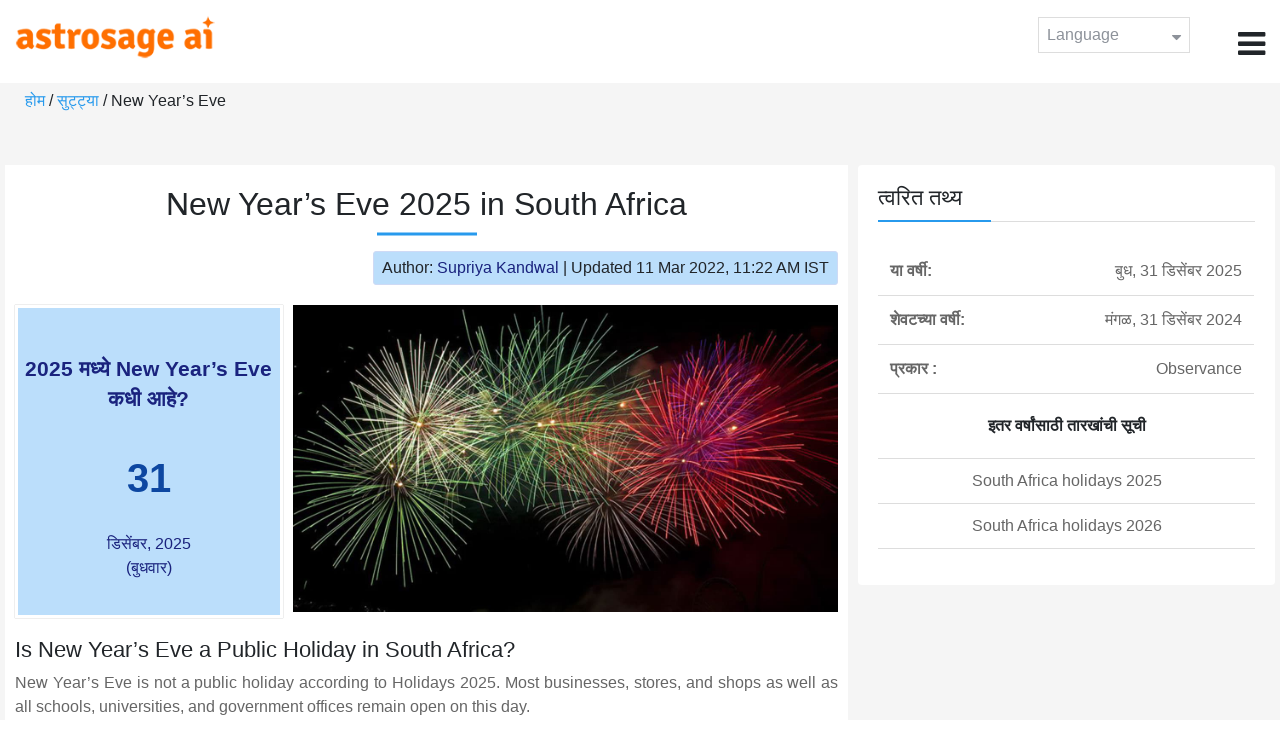

--- FILE ---
content_type: text/html;charset=UTF-8
request_url: https://time.astrosage.com/holidays/south-africa/new-year-eve?year=2025&language=mr
body_size: 4094
content:

<!DOCTYPE html>



<html>
<head>
	
    <meta charset="utf-8">
	<meta name="viewport" content="width=device-width, initial-scale=1">
	<link rel="amphtml" href="https://time.astrosage.com/holidays/south-africa/new-year-eve?year=2025&view=amp&language=mr"/>
	<link rel="canonical" href="https://time.astrosage.com/holidays/south-africa/new-year-eve?year=2025&language=mr" />
	<title>New Year’s Eve 2025 in South Africa</title>
	<meta name="description" content="Get the dates for New Year’s Eve starts in South Africa of the year 2025 and other years here at Time.AstroSage.com." />
	<meta name="keywords" content="New Year’s Eve 2025, New Year’s Eve date 2025, New Year’s Eve,  New Year’s Eve celebrations, New Year’s Eve festival, New Year’s Eve festival 2025,  New Year’s Eve in South Africa, New Year’s Eve holiday, observances, holidays, public holiday, public holiday 2025" />
	<script type="application/ld+json">
    {
    "@context":"https://schema.org",
    "@type":"NewsArticle",
    "mainEntityOfPage":{"@type":"WebPage",
    "@id":"https://time.astrosage.com/holidays/south-africa/new-year-eve?date=2025&language=mr"},
    "url":"https://time.astrosage.com/holidays/south-africa/new-year-eve?date=2025&language=mr",
    "headline":"New Year’s Eve 2025 in South Africa",
    "datePublished":"2020-07-08T09:01:40+05:30",
    "dateModified":"2022-03-11T11:22:45+05:30",
    "publisher":{"@type":"Organization",
    "@id":"https://www.astrosage.com",
    "name":"AstroSage",
    "logo":{"@type":"ImageObject",
    "url":"https://www.astrosage.com/images/logo-lg.png",
    "width":200,"height":60}},
    "image":{"@type":"ImageObject",
    "url":"https://time.astrosage.com/images/festival/south-africa/new-years-eve.jpg",
    "width":1280,"height":720},
    "articleSection":"New Year’s Eve 2025 in South Africa",
    "description":"Get the dates for New Year’s Eve starts in South Africa of the year 2025 and other years here at Time.AstroSage.com.",
    "author":{"@type":"Person",
    "name":"Supriya Kandwal",
    "url":"https://horoscope.astrosage.com/author/supriya/",
    "image":{"@type":"ImageObject",
    "url":"https://horoscope.astrosage.com/wp-content/uploads/2021/05/supriya.jpg",
    "height":200,"width":200}
    }
    }
	</script>

	<link rel="icon" href="/favicon.ico?v=2" type="image/x-icon" />
<link rel="stylesheet" href="/css/bootstrap.min.css">
<link rel="stylesheet" href="https://cdnjs.cloudflare.com/ajax/libs/font-awesome/4.7.0/css/font-awesome.min.css">
<link type="text/css" rel="stylesheet" href="/css/jquery.autocomplete.css" />
<link rel="stylesheet" href="/css/clock.css">
<link rel="stylesheet" href="/css/app.css">
<link rel="stylesheet" href="/css/style.css">

<script type='text/javascript'	src='/js/jquery.min.js'></script>
	
	
	
	
    
</head>
<body>
	
	


<header class="header">  
	<div class="container-fluid">
            <div class="row">
            <div class="col-md-3 col-sm-2 col-3"> 
                  <div class="logo">
                  <a href="https://www.astrosage.com">
                     <img src="https://www.astrosage.com/images/logo-lg.png" alt="logo" />
                     </a>
                  </div>
               </div>
               <div class="col-md-9 col-sm-10 col-9"> 
               <div class="serch-test">
               
                  </div>
               <div class="lang-dwn">
                <div class="langset"><span class="p-r">Language <i class="fa fa-caret-down" aria-hidden="true"></i></span></div>
                <ul class="langdrp">
                 
                 
                 
                 
                 
                 
                 
                 
                 
                 
                 
                 
                    <li> <a href="/holidays/south-africa/new-year-eve?year=2025&language=en" title="English">English</a></li>
                  	<li> <a href="/holidays/south-africa/new-year-eve?year=2025&language=hi" title="हिंदी">हिंदी</a></li>
                  	<li> <a href="/holidays/south-africa/new-year-eve?year=2025&language=ta" title="Tamil">தமிழ்</a></li>
                  	<li> <a href="/holidays/south-africa/new-year-eve?year=2025&language=te" title="Telugu">తెలుగు</a></li>
                  	<li> <a href="/holidays/south-africa/new-year-eve?year=2025&language=ka" title="Kannada">ಕನ್ನಡ</a></li>
                  	<li> <a href="/holidays/south-africa/new-year-eve?year=2025&language=ml" title="Malayalam">മലയാളം</a></li>
                  	<li> <a href="/holidays/south-africa/new-year-eve?year=2025&language=gu" title="Gujarati">ગુજરાતી</a></li>
                  	<li> <a href="/holidays/south-africa/new-year-eve?year=2025&language=mr" title="Marathi">मराठी</a></li>
                  	<li> <a href="/holidays/south-africa/new-year-eve?year=2025&language=bn" title="Bengali">বাংলা</a></li>
                </ul>
                </div>
               <div class="menu-bar">
                  <div class="menu-icon"><i class="fa fa-bars" aria-hidden="true"></i></div>
                  <div class="menu-nav"> 
                  <ul> 
                  <div class="close-icon"> <i class="fa fa-times" aria-hidden="true"></i> </div>
                  <div class="fdg"> 
	                  <li> <a href="/?language=mr"> होम  </a></li>
					  <li> <a href="https://www.astrosage.com/2026/horoscope-2026.asp">Horoscope 2026</a></li>
                  	  <li> <a href="https://www.astrosage.com/2026/rashifal-2026.asp">Rashifal 2026</a></li>
	                  <li> <a href="/holidays?language=mr">सुट्ट्या </a></li>
	                  <li> <a href="/calendar?language=mr">कॅलेंडर </a></li>
	                  <li> <a href="/calendar/monthly?language=mr">मासिक कॅलेंडर </a></li>
                  </div>
                  <div class="fdg">
                  	<li> <a href="https://www.astrosage.com">AstroSage</a></li>
                  	<li> <a href="https://varta.astrosage.com/talk-to-astrologers">Talk to Astrologer</a></li>                 
                  	<li> <a href="https://panchang.astrosage.com/calendars/indiancalendar?date=2026&language=en">Calendar 2026</a></li>
                  </div>
                  </ul>
                  </div>
                  </div>
               </div>
               
            </div>
         </div>
</header>
  <script>
$(document).ready(function(){
  $(".langset").click(function(){
    $(".langdrp").slideToggle();
  });
});
</script>           
               
   
   <div class="main"> 
	   <div class="container-fluid">
	     <ul class="breadcrum-time"> 
	         <a href="/?language=mr">होम </a> / 
	         <a href="/holidays?year=2025&language=mr">सुट्ट्या </a> / 
	         New Year’s Eve
	     </ul>
	   </div>
	    
	    <section class="blogs-section">
	        <div class="container-fluid">
	            <div class="row">
	                <div class="col-sm-8 chk-pad">
	                    <div class="blog-section">
	                       <div class="head-content text-center ch-mn">
	                            <h1> New Year’s Eve 2025 in South Africa </h1>
	                        </div>
	                        
	                        <div class="row">
								<div class="col-md-12">
									<div class="author-date text-right">
										<span>Author: <a href="https://horoscope.astrosage.com/supriya-kandwal-2/">
										Supriya Kandwal</a></span> | <span>Updated 11 Mar 2022, 11:22 AM IST</span>
									</div>
								</div>
							</div>
	                        
	                        <div class="head-content">
	                            <!-- Page Intro -->
	                               	
	                            <!-- Page Intro END -->
	                        </div>
	                        
	                        <div class="blog-head row equalHeightWrapper">
	                        	<!-- date box -->
	                        	
	
		<div class="col-md-4 pd-right">
	
	


	<div class="text-center blog-date equalHeightDiv">
   		<h2 class="as-fst-title-h1">
   			
   				2025 मध्ये New Year’s Eve कधी आहे?
   			
   		</h2>
     	<h2 class="as-fst-title-h2">31</h2>
     	<h3 class="as-fst-title-h3">डिसेंबर, 2025</h3>
     	<h3 class="as-fst-title-h3">(बुधवार)</h3>
    </div>
</div>

	                        	<!-- date box End-->
	                        	
	                        	<!-- image box -->
	                        	
	<div class="col-md-8 pd-left">
	   <div class="blog-img equalHeightDiv">
	       <img src="/images/festival/south-africa/new-years-eve.jpg" alt="New Year Eve" class="img-fluid" />
	   </div>
	</div>

	                        	<!-- image box End-->
	                        </div>
	                        
	                       	<div class="blog-body">
	                  			<div class="blog-content">
	                          		<!-- Page Content -->
	                               	<h2>Is New Year’s Eve a Public Holiday in South Africa?</h2><p>New Year’s Eve is not a public holiday according to Holidays 2025. Most businesses, stores, and shops as well as all schools, universities, and government offices remain open on this day.<p>
	                            	<!-- Page Content END -->
	                               
	                               <!-- year table box -->
	                               <h2>New Year’s Eve Observances</h2>
								   
<div class="table-responsive table-blog">
<table class="table table-bordered">
    <thead>
        <tr>
            <th>
                वर्ष 
            </th>
            <th>
                सप्ताहातील दिवस 
            </th>
            <th>
                दिनांक 
            </th>
            <th>नाव </th>
            <th>सुट्टीचे प्रकार </th>
        </tr>
    </thead>
    <tbody>
    	
	         <tr>
	             <td><b>2019</b></td>
	             <td>मंगळ</td>
	             <td>31 डिसेंबर</td>
	             <td>New Year’s Eve</td>
	             <td>पर्व </td>
	         </tr>
         
	         <tr>
	             <td><b>2020</b></td>
	             <td>गुरु</td>
	             <td>31 डिसेंबर</td>
	             <td>New Year’s Eve</td>
	             <td>पर्व </td>
	         </tr>
         
	         <tr>
	             <td><b>2021</b></td>
	             <td>शुक्र</td>
	             <td>31 डिसेंबर</td>
	             <td>New Year’s Eve</td>
	             <td>पर्व </td>
	         </tr>
         
	         <tr>
	             <td><b>2022</b></td>
	             <td>शनि</td>
	             <td>31 डिसेंबर</td>
	             <td>New Year’s Eve</td>
	             <td>पर्व </td>
	         </tr>
         
	         <tr>
	             <td><b>2023</b></td>
	             <td>रवि</td>
	             <td>31 डिसेंबर</td>
	             <td>New Year’s Eve</td>
	             <td>पर्व </td>
	         </tr>
         
	         <tr>
	             <td><b>2024</b></td>
	             <td>मंगळ</td>
	             <td>31 डिसेंबर</td>
	             <td>New Year’s Eve</td>
	             <td>पर्व </td>
	         </tr>
         
	         <tr>
	             <td><b>2025</b></td>
	             <td>बुध</td>
	             <td>31 डिसेंबर</td>
	             <td>New Year’s Eve</td>
	             <td>पर्व </td>
	         </tr>
           
        </tbody>
    </table>
</div>
									<!-- year table box End -->
									
	                               <!-- FAQ -->
	                               	
	                            	<!-- FAQ END -->
	                               
		                             <!-- Page Bottom -->  
		                              	We hope you have liked this article on New Year’s Eve 2025 in South Africa. Thank you for being an important part of AstroSage.
		                              <!-- Page Bottom End-->
	                            </div>
	                       </div>
                       </div>
                	</div>
	                
	                <!-- Right side Boxes -->
	                <div class="col-sm-4 chk-pad-l">
	                	<!-- quick facts box -->
	                    
<div class="blog-right-section">
     <h2> त्वरित तथ्य</h2> 
     <table class="table">
         <tbody>
             <tr>
                 <th width="30%">या वर्षी:</th>
                 <td width="70%">बुध, 31 डिसेंबर 2025</td>
             </tr>
             
             
             
	             <tr>
	                 <th width="30%">शेवटच्या वर्षी:</th>
	                 <td width="70%">मंगळ, 31 डिसेंबर 2024</td>
	             </tr>
             
             <tr>
                 <th width="30%"> प्रकार :</th>
                 <td width="70%">Observance</td>
             </tr>
         </tbody>
     </table>
     
     <ul class="quicklinks text-center">
    	<b>इतर वर्षांसाठी तारखांची सूची </b>
         <li>
              <a></a>
         </li>
         <li>
         	<a href="/holidays/south-africa?year=2025&language=mr"> South Africa holidays 2025</a>
          </li>
          <li>
              <a href="/holidays/south-africa?year=2026&language=mr"> South Africa holidays 2026</a>
          </li>
     </ul>
 </div>
	                    
	                    <!-- other name section-->
	                    

						<!-- other name section end-->
						
	                    <!-- month list of festivals for selected country box -->
	                    
	                    
	                    <!-- related festivals box -->
	                    
	                </div>
	                <!-- Right side Boxes End-->
	                
	          	</div>
	        </div>
	    </section>
  	</div>
  
    
<footer class="footer bg-white">
	<div class="container-fluid">
		<div class="row">
			<div class="col-sm-12 text-center">
				<a href="https://www.astrosage.com/about-us.asp">आमच्या बाबतीत </a>	 | 	
				<a href="https://www.astrosage.com/contactUs.asp">संपर्क करा </a>	| 	
				<a href="https://www.astrosage.com/terms-conditions.asp">अटी आणि नियम</a> | 			
				<a href="https://www.astrosage.com/privacy-policy.asp">निजता संबंधित नीती </a> 
			</div>
		</div>
		<div class="row margin-t">
		<div class="col-sm-12 text-center">
			All copyrights reserved © <script>document.write(new Date().getFullYear());</script> AstroSage.com
		</div>
		
	</div>
	</div>
</footer>
    <script type='text/javascript' src='/js/bootstrap.min.js'></script>
<script type='text/javascript' src='/js/jquery.autocomplete.js'></script>
<script type='text/javascript' src='/js/custom.js'></script>
<script type='text/javascript' src='/js/timemaster.js'></script>
<!-- Google tag (gtag.js) -->
<!-- Google tag (gtag.js) -->
<script async src="https://www.googletagmanager.com/gtag/js?id=G-85F0YCQCT4"></script>
<script>
  window.dataLayer = window.dataLayer || [];
  function gtag(){dataLayer.push(arguments);}
  gtag('js', new Date());

  gtag('config', 'G-85F0YCQCT4');
</script>
<!-- Google tag (2 gtag.js) -->
<script async src="https://www.googletagmanager.com/gtag/js?id=UA-245702-1"></script>
<script>
    window.dataLayer = window.dataLayer || [];
    function gtag() { dataLayer.push(arguments); }
    gtag('js', new Date());

    gtag('config', 'UA-245702-1');
</script>
    
    <script>
        // script for box-equal-height
        $(document).ready(function () {
            var maxHeight = 0;
            var _equalHeight = function (eq) {
                $(eq).each(function () {
                    $(this).find('.equalHeightDiv').each(function () {
                        if ($(this).height() > maxHeight) {
                            maxHeight = $(this).height();
                        }
                    });
                    $(this).find('.equalHeightDiv').height(maxHeight);
                });
            }
            _equalHeight('.equalHeightWrapper');
        });
    </script>
<script defer src="https://static.cloudflareinsights.com/beacon.min.js/vcd15cbe7772f49c399c6a5babf22c1241717689176015" integrity="sha512-ZpsOmlRQV6y907TI0dKBHq9Md29nnaEIPlkf84rnaERnq6zvWvPUqr2ft8M1aS28oN72PdrCzSjY4U6VaAw1EQ==" data-cf-beacon='{"version":"2024.11.0","token":"11b52c72f99c40a6888c6faf52ab6e6a","r":1,"server_timing":{"name":{"cfCacheStatus":true,"cfEdge":true,"cfExtPri":true,"cfL4":true,"cfOrigin":true,"cfSpeedBrain":true},"location_startswith":null}}' crossorigin="anonymous"></script>
</body>
</html>